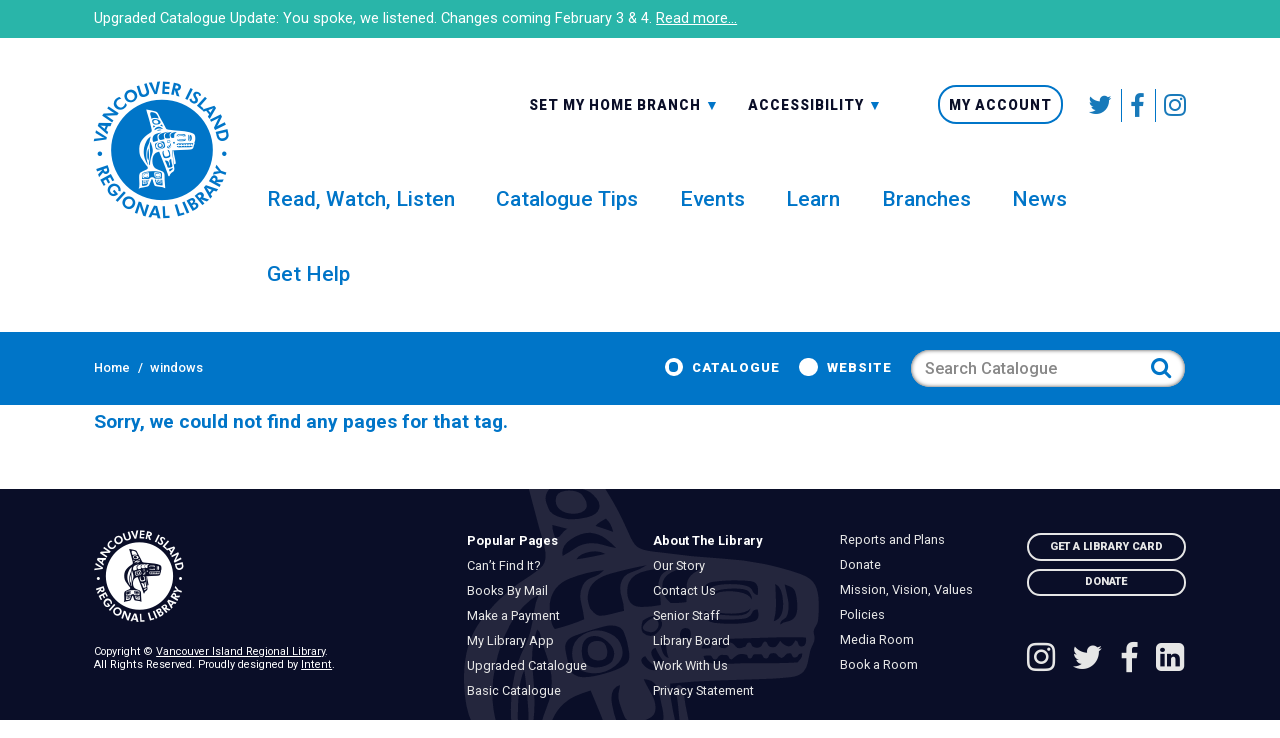

--- FILE ---
content_type: text/html; charset=UTF-8
request_url: https://virl.bc.ca/tag/windows/
body_size: 16314
content:
<!DOCTYPE html>
<html lang="en-CA" class="no-js">
<head>
        	<meta charset="UTF-8">
	<meta name="viewport" content="width=device-width, initial-scale=1.0"/>
	<meta http-equiv="X-UA-Compatible" content="IE=Edge" />
	<title>windows Archives - Vancouver Island Regional Library</title>
	<meta name='robots' content='index, follow, max-image-preview:large, max-snippet:-1, max-video-preview:-1' />

	<!-- This site is optimized with the Yoast SEO plugin v26.8 - https://yoast.com/product/yoast-seo-wordpress/ -->
	<link rel="canonical" href="https://virl.bc.ca/tag/windows/" />
	<meta property="og:locale" content="en_US" />
	<meta property="og:type" content="article" />
	<meta property="og:title" content="windows Archives - Vancouver Island Regional Library" />
	<meta property="og:url" content="https://virl.bc.ca/tag/windows/" />
	<meta property="og:site_name" content="Vancouver Island Regional Library" />
	<meta name="twitter:card" content="summary_large_image" />
	<script type="application/ld+json" class="yoast-schema-graph">{"@context":"https://schema.org","@graph":[{"@type":"CollectionPage","@id":"https://virl.bc.ca/tag/windows/","url":"https://virl.bc.ca/tag/windows/","name":"windows Archives - Vancouver Island Regional Library","isPartOf":{"@id":"https://virl.bc.ca/#website"},"breadcrumb":{"@id":"https://virl.bc.ca/tag/windows/#breadcrumb"},"inLanguage":"en-CA"},{"@type":"BreadcrumbList","@id":"https://virl.bc.ca/tag/windows/#breadcrumb","itemListElement":[{"@type":"ListItem","position":1,"name":"Home","item":"https://virl.bc.ca/"},{"@type":"ListItem","position":2,"name":"windows"}]},{"@type":"WebSite","@id":"https://virl.bc.ca/#website","url":"https://virl.bc.ca/","name":"Vancouver Island Regional Library","description":"Strong Libraries Strong Communities","potentialAction":[{"@type":"SearchAction","target":{"@type":"EntryPoint","urlTemplate":"https://virl.bc.ca/?s={search_term_string}"},"query-input":{"@type":"PropertyValueSpecification","valueRequired":true,"valueName":"search_term_string"}}],"inLanguage":"en-CA"}]}</script>
	<!-- / Yoast SEO plugin. -->


<link rel="alternate" type="application/rss+xml" title="Vancouver Island Regional Library &raquo; windows Tag Feed" href="https://virl.bc.ca/tag/windows/feed/" />
<style id='wp-img-auto-sizes-contain-inline-css' type='text/css'>
img:is([sizes=auto i],[sizes^="auto," i]){contain-intrinsic-size:3000px 1500px}
/*# sourceURL=wp-img-auto-sizes-contain-inline-css */
</style>

<link rel='stylesheet' id='tribe-events-pro-mini-calendar-block-styles-css' href='https://virl.bc.ca/wp-content/plugins/events-calendar-pro/src/resources/css/tribe-events-pro-mini-calendar-block.min.css?ver=5.14.5' type='text/css' media='all' />
<style id='wp-emoji-styles-inline-css' type='text/css'>

	img.wp-smiley, img.emoji {
		display: inline !important;
		border: none !important;
		box-shadow: none !important;
		height: 1em !important;
		width: 1em !important;
		margin: 0 0.07em !important;
		vertical-align: -0.1em !important;
		background: none !important;
		padding: 0 !important;
	}
/*# sourceURL=wp-emoji-styles-inline-css */
</style>
<link rel='stylesheet' id='wp-block-library-css' href='https://virl.bc.ca/wp-includes/css/dist/block-library/style.min.css?ver=6.9' type='text/css' media='all' />
<style id='global-styles-inline-css' type='text/css'>
:root{--wp--preset--aspect-ratio--square: 1;--wp--preset--aspect-ratio--4-3: 4/3;--wp--preset--aspect-ratio--3-4: 3/4;--wp--preset--aspect-ratio--3-2: 3/2;--wp--preset--aspect-ratio--2-3: 2/3;--wp--preset--aspect-ratio--16-9: 16/9;--wp--preset--aspect-ratio--9-16: 9/16;--wp--preset--color--black: #000000;--wp--preset--color--cyan-bluish-gray: #abb8c3;--wp--preset--color--white: #ffffff;--wp--preset--color--pale-pink: #f78da7;--wp--preset--color--vivid-red: #cf2e2e;--wp--preset--color--luminous-vivid-orange: #ff6900;--wp--preset--color--luminous-vivid-amber: #fcb900;--wp--preset--color--light-green-cyan: #7bdcb5;--wp--preset--color--vivid-green-cyan: #00d084;--wp--preset--color--pale-cyan-blue: #8ed1fc;--wp--preset--color--vivid-cyan-blue: #0693e3;--wp--preset--color--vivid-purple: #9b51e0;--wp--preset--gradient--vivid-cyan-blue-to-vivid-purple: linear-gradient(135deg,rgb(6,147,227) 0%,rgb(155,81,224) 100%);--wp--preset--gradient--light-green-cyan-to-vivid-green-cyan: linear-gradient(135deg,rgb(122,220,180) 0%,rgb(0,208,130) 100%);--wp--preset--gradient--luminous-vivid-amber-to-luminous-vivid-orange: linear-gradient(135deg,rgb(252,185,0) 0%,rgb(255,105,0) 100%);--wp--preset--gradient--luminous-vivid-orange-to-vivid-red: linear-gradient(135deg,rgb(255,105,0) 0%,rgb(207,46,46) 100%);--wp--preset--gradient--very-light-gray-to-cyan-bluish-gray: linear-gradient(135deg,rgb(238,238,238) 0%,rgb(169,184,195) 100%);--wp--preset--gradient--cool-to-warm-spectrum: linear-gradient(135deg,rgb(74,234,220) 0%,rgb(151,120,209) 20%,rgb(207,42,186) 40%,rgb(238,44,130) 60%,rgb(251,105,98) 80%,rgb(254,248,76) 100%);--wp--preset--gradient--blush-light-purple: linear-gradient(135deg,rgb(255,206,236) 0%,rgb(152,150,240) 100%);--wp--preset--gradient--blush-bordeaux: linear-gradient(135deg,rgb(254,205,165) 0%,rgb(254,45,45) 50%,rgb(107,0,62) 100%);--wp--preset--gradient--luminous-dusk: linear-gradient(135deg,rgb(255,203,112) 0%,rgb(199,81,192) 50%,rgb(65,88,208) 100%);--wp--preset--gradient--pale-ocean: linear-gradient(135deg,rgb(255,245,203) 0%,rgb(182,227,212) 50%,rgb(51,167,181) 100%);--wp--preset--gradient--electric-grass: linear-gradient(135deg,rgb(202,248,128) 0%,rgb(113,206,126) 100%);--wp--preset--gradient--midnight: linear-gradient(135deg,rgb(2,3,129) 0%,rgb(40,116,252) 100%);--wp--preset--font-size--small: 13px;--wp--preset--font-size--medium: 20px;--wp--preset--font-size--large: 36px;--wp--preset--font-size--x-large: 42px;--wp--preset--spacing--20: 0.44rem;--wp--preset--spacing--30: 0.67rem;--wp--preset--spacing--40: 1rem;--wp--preset--spacing--50: 1.5rem;--wp--preset--spacing--60: 2.25rem;--wp--preset--spacing--70: 3.38rem;--wp--preset--spacing--80: 5.06rem;--wp--preset--shadow--natural: 6px 6px 9px rgba(0, 0, 0, 0.2);--wp--preset--shadow--deep: 12px 12px 50px rgba(0, 0, 0, 0.4);--wp--preset--shadow--sharp: 6px 6px 0px rgba(0, 0, 0, 0.2);--wp--preset--shadow--outlined: 6px 6px 0px -3px rgb(255, 255, 255), 6px 6px rgb(0, 0, 0);--wp--preset--shadow--crisp: 6px 6px 0px rgb(0, 0, 0);}:where(.is-layout-flex){gap: 0.5em;}:where(.is-layout-grid){gap: 0.5em;}body .is-layout-flex{display: flex;}.is-layout-flex{flex-wrap: wrap;align-items: center;}.is-layout-flex > :is(*, div){margin: 0;}body .is-layout-grid{display: grid;}.is-layout-grid > :is(*, div){margin: 0;}:where(.wp-block-columns.is-layout-flex){gap: 2em;}:where(.wp-block-columns.is-layout-grid){gap: 2em;}:where(.wp-block-post-template.is-layout-flex){gap: 1.25em;}:where(.wp-block-post-template.is-layout-grid){gap: 1.25em;}.has-black-color{color: var(--wp--preset--color--black) !important;}.has-cyan-bluish-gray-color{color: var(--wp--preset--color--cyan-bluish-gray) !important;}.has-white-color{color: var(--wp--preset--color--white) !important;}.has-pale-pink-color{color: var(--wp--preset--color--pale-pink) !important;}.has-vivid-red-color{color: var(--wp--preset--color--vivid-red) !important;}.has-luminous-vivid-orange-color{color: var(--wp--preset--color--luminous-vivid-orange) !important;}.has-luminous-vivid-amber-color{color: var(--wp--preset--color--luminous-vivid-amber) !important;}.has-light-green-cyan-color{color: var(--wp--preset--color--light-green-cyan) !important;}.has-vivid-green-cyan-color{color: var(--wp--preset--color--vivid-green-cyan) !important;}.has-pale-cyan-blue-color{color: var(--wp--preset--color--pale-cyan-blue) !important;}.has-vivid-cyan-blue-color{color: var(--wp--preset--color--vivid-cyan-blue) !important;}.has-vivid-purple-color{color: var(--wp--preset--color--vivid-purple) !important;}.has-black-background-color{background-color: var(--wp--preset--color--black) !important;}.has-cyan-bluish-gray-background-color{background-color: var(--wp--preset--color--cyan-bluish-gray) !important;}.has-white-background-color{background-color: var(--wp--preset--color--white) !important;}.has-pale-pink-background-color{background-color: var(--wp--preset--color--pale-pink) !important;}.has-vivid-red-background-color{background-color: var(--wp--preset--color--vivid-red) !important;}.has-luminous-vivid-orange-background-color{background-color: var(--wp--preset--color--luminous-vivid-orange) !important;}.has-luminous-vivid-amber-background-color{background-color: var(--wp--preset--color--luminous-vivid-amber) !important;}.has-light-green-cyan-background-color{background-color: var(--wp--preset--color--light-green-cyan) !important;}.has-vivid-green-cyan-background-color{background-color: var(--wp--preset--color--vivid-green-cyan) !important;}.has-pale-cyan-blue-background-color{background-color: var(--wp--preset--color--pale-cyan-blue) !important;}.has-vivid-cyan-blue-background-color{background-color: var(--wp--preset--color--vivid-cyan-blue) !important;}.has-vivid-purple-background-color{background-color: var(--wp--preset--color--vivid-purple) !important;}.has-black-border-color{border-color: var(--wp--preset--color--black) !important;}.has-cyan-bluish-gray-border-color{border-color: var(--wp--preset--color--cyan-bluish-gray) !important;}.has-white-border-color{border-color: var(--wp--preset--color--white) !important;}.has-pale-pink-border-color{border-color: var(--wp--preset--color--pale-pink) !important;}.has-vivid-red-border-color{border-color: var(--wp--preset--color--vivid-red) !important;}.has-luminous-vivid-orange-border-color{border-color: var(--wp--preset--color--luminous-vivid-orange) !important;}.has-luminous-vivid-amber-border-color{border-color: var(--wp--preset--color--luminous-vivid-amber) !important;}.has-light-green-cyan-border-color{border-color: var(--wp--preset--color--light-green-cyan) !important;}.has-vivid-green-cyan-border-color{border-color: var(--wp--preset--color--vivid-green-cyan) !important;}.has-pale-cyan-blue-border-color{border-color: var(--wp--preset--color--pale-cyan-blue) !important;}.has-vivid-cyan-blue-border-color{border-color: var(--wp--preset--color--vivid-cyan-blue) !important;}.has-vivid-purple-border-color{border-color: var(--wp--preset--color--vivid-purple) !important;}.has-vivid-cyan-blue-to-vivid-purple-gradient-background{background: var(--wp--preset--gradient--vivid-cyan-blue-to-vivid-purple) !important;}.has-light-green-cyan-to-vivid-green-cyan-gradient-background{background: var(--wp--preset--gradient--light-green-cyan-to-vivid-green-cyan) !important;}.has-luminous-vivid-amber-to-luminous-vivid-orange-gradient-background{background: var(--wp--preset--gradient--luminous-vivid-amber-to-luminous-vivid-orange) !important;}.has-luminous-vivid-orange-to-vivid-red-gradient-background{background: var(--wp--preset--gradient--luminous-vivid-orange-to-vivid-red) !important;}.has-very-light-gray-to-cyan-bluish-gray-gradient-background{background: var(--wp--preset--gradient--very-light-gray-to-cyan-bluish-gray) !important;}.has-cool-to-warm-spectrum-gradient-background{background: var(--wp--preset--gradient--cool-to-warm-spectrum) !important;}.has-blush-light-purple-gradient-background{background: var(--wp--preset--gradient--blush-light-purple) !important;}.has-blush-bordeaux-gradient-background{background: var(--wp--preset--gradient--blush-bordeaux) !important;}.has-luminous-dusk-gradient-background{background: var(--wp--preset--gradient--luminous-dusk) !important;}.has-pale-ocean-gradient-background{background: var(--wp--preset--gradient--pale-ocean) !important;}.has-electric-grass-gradient-background{background: var(--wp--preset--gradient--electric-grass) !important;}.has-midnight-gradient-background{background: var(--wp--preset--gradient--midnight) !important;}.has-small-font-size{font-size: var(--wp--preset--font-size--small) !important;}.has-medium-font-size{font-size: var(--wp--preset--font-size--medium) !important;}.has-large-font-size{font-size: var(--wp--preset--font-size--large) !important;}.has-x-large-font-size{font-size: var(--wp--preset--font-size--x-large) !important;}
/*# sourceURL=global-styles-inline-css */
</style>

<style id='classic-theme-styles-inline-css' type='text/css'>
/*! This file is auto-generated */
.wp-block-button__link{color:#fff;background-color:#32373c;border-radius:9999px;box-shadow:none;text-decoration:none;padding:calc(.667em + 2px) calc(1.333em + 2px);font-size:1.125em}.wp-block-file__button{background:#32373c;color:#fff;text-decoration:none}
/*# sourceURL=/wp-includes/css/classic-themes.min.css */
</style>
<link rel='stylesheet' id='ets-app-css' href='https://virl.bc.ca/wp-content/themes/virl/dist/assets/css/app.css?ver=1.93' type='text/css' media='all' />
<script type="text/javascript" src="https://virl.bc.ca/wp-includes/js/jquery/jquery.min.js?ver=3.7.1" id="jquery-core-js"></script>
<script type="text/javascript" src="https://virl.bc.ca/wp-includes/js/jquery/jquery-migrate.min.js?ver=3.4.1" id="jquery-migrate-js"></script>
<script type="text/javascript" src="https://virl.bc.ca/wp-includes/js/jquery/ui/core.min.js?ver=1.13.3" id="jquery-ui-core-js"></script>
<script type="text/javascript" src="https://virl.bc.ca/wp-includes/js/jquery/ui/menu.min.js?ver=1.13.3" id="jquery-ui-menu-js"></script>
<script type="text/javascript" src="https://virl.bc.ca/wp-includes/js/dist/dom-ready.min.js?ver=f77871ff7694fffea381" id="wp-dom-ready-js"></script>
<script type="text/javascript" src="https://virl.bc.ca/wp-includes/js/dist/hooks.min.js?ver=dd5603f07f9220ed27f1" id="wp-hooks-js"></script>
<script type="text/javascript" src="https://virl.bc.ca/wp-includes/js/dist/i18n.min.js?ver=c26c3dc7bed366793375" id="wp-i18n-js"></script>
<script type="text/javascript" id="wp-i18n-js-after">
/* <![CDATA[ */
wp.i18n.setLocaleData( { 'text direction\u0004ltr': [ 'ltr' ] } );
//# sourceURL=wp-i18n-js-after
/* ]]> */
</script>
<script type="text/javascript" id="wp-a11y-js-translations">
/* <![CDATA[ */
( function( domain, translations ) {
	var localeData = translations.locale_data[ domain ] || translations.locale_data.messages;
	localeData[""].domain = domain;
	wp.i18n.setLocaleData( localeData, domain );
} )( "default", {"translation-revision-date":"2025-11-20 20:46:18+0000","generator":"GlotPress\/4.0.3","domain":"messages","locale_data":{"messages":{"":{"domain":"messages","plural-forms":"nplurals=2; plural=n != 1;","lang":"en_CA"},"Notifications":["Notifications"]}},"comment":{"reference":"wp-includes\/js\/dist\/a11y.js"}} );
//# sourceURL=wp-a11y-js-translations
/* ]]> */
</script>
<script type="text/javascript" src="https://virl.bc.ca/wp-includes/js/dist/a11y.min.js?ver=cb460b4676c94bd228ed" id="wp-a11y-js"></script>
<script type="text/javascript" src="https://virl.bc.ca/wp-includes/js/jquery/ui/autocomplete.min.js?ver=1.13.3" id="jquery-ui-autocomplete-js"></script>
<script type="text/javascript" id="app-js-extra">
/* <![CDATA[ */
var ets_vars = {"home_url":"https://virl.bc.ca","theme_url":"https://virl.bc.ca/wp-content/themes/virl"};
//# sourceURL=app-js-extra
/* ]]> */
</script>
<script type="text/javascript" src="https://virl.bc.ca/wp-content/themes/virl/dist/assets/js/app.js?ver=1.81" id="app-js"></script>
<link rel="https://api.w.org/" href="https://virl.bc.ca/wp-json/" /><link rel="alternate" title="JSON" type="application/json" href="https://virl.bc.ca/wp-json/wp/v2/tags/2790" /><link rel="EditURI" type="application/rsd+xml" title="RSD" href="https://virl.bc.ca/xmlrpc.php?rsd" />
<meta name="generator" content="WordPress 6.9" />
<meta name="tec-api-version" content="v1"><meta name="tec-api-origin" content="https://virl.bc.ca"><link rel="alternate" href="https://virl.bc.ca/wp-json/tribe/events/v1/events/?tags=windows" /><script type="text/javascript">var ajaxurl = "https://virl.bc.ca/wp-admin/admin-ajax.php";</script><!--[if lt IE 9]><script src="https://html5shim.googlecode.com/svn/trunk/html5.js"></script> <link rel='stylesheet' id='ws-ltie9-css'  href='https://virl.bc.ca/wp-content/themes/virl/ltie9.css' type='text/css' media='all' /><![endif]--><link rel="icon" href="https://virl.bc.ca/wp-content/uploads/2018/04/cropped-favicon-32x32.png" sizes="32x32" />
<link rel="icon" href="https://virl.bc.ca/wp-content/uploads/2018/04/cropped-favicon-192x192.png" sizes="192x192" />
<link rel="apple-touch-icon" href="https://virl.bc.ca/wp-content/uploads/2018/04/cropped-favicon-180x180.png" />
<meta name="msapplication-TileImage" content="https://virl.bc.ca/wp-content/uploads/2018/04/cropped-favicon-270x270.png" />
		<style type="text/css" id="wp-custom-css">
			#main .wp-caption-text {
	font-size: 0.8em;
}

.main-menu > .menu-item {
    margin-right: 2.4375rem;
}

.legend {
	background-color: #ddd;
	padding-top: 20px;
	padding-left: 2.0em !important;
}
#announcement a {
	text-decoration: underline;
}

#announcement a:hover {
 color: #cee8ce;
}

.page-id-947 #main .button {color: #fff;}

/*==senior staff page==*/

/*hide email on staff page to prevent spam
.page-id-413 #main .senior-staff-wrapper .senior-staff .contact-data p :nth-child(1) {display: none;}*/

.page-id-413 #main .senior-staff-wrapper .senior-staff .contact-data a {
  pointer-events: none;
  cursor: default;
}

/*hide office of exec director*/
.page-id-413 .senior-staff-wrapper .row .column h2:nth-child(3) {
	display: none;
}

.page-id-413 .senior-staff-wrapper .row .column .senior-staff:nth-child(4) {
	display: none;
}

/*gravity form field descriptions */
.gform_body .gfield_description {color: #888;}

/*event calendar message*/
.tribe-events-before-html {
	/*padding: 2em 2em 1em;
	background-color: #DD0B12;
	color: #ffe8e8;*/
}
 #main .tribe-events-before-html a {
		color: #fff;	 
}

.barcode-checker .ets-menu, #main .ets-menu .menu-item-73118 {
	display: none;
}
/*==new home page rules==*/
.page-id-73152 #main .report-section .reports img {
    border: none;
}

.page-id-73152 #main a:hover .link-image, #main a:focus .link-image {
    background: #e5e5e5;
}

.page-id-73152 #main .report-section .reports .column-block {
	text-align: center;
}

.page-id-73152 #main .heading h1 {
	display: none;
}

/*==resource authentications==*/
.page-id-73697 #main  .gform_confirmation_message a {
	color: #cbf2c9;
}

.page-id-73152 .report-section img {
	max-width: 60%;
}

/*==takeout post==*/

.postid-73876 #main .splash-section .ets-bg-image {
    height: 16.25rem;
    border-bottom: none;
}

/*==text boxes on callto action graphics==*/
#main .splash-section .ets-bg-image-content {
    background-color: rgba(255, 255, 255, 0.8);
	}
	
#main .events-section .ets-bg-image-content {
    background-color: rgba(255, 255, 255, 0.8);
	}

/*==home learning page customizations ==*/

.page-id-79017 #main h2, .page-id-79017 .main-content h2 {
	background-color: #ed9c4b;
    padding: 10px;
    color: #fceed9;
	}

/*experimental virl@home archive report section customizations*/

.page-id-80342 #main .report-section .reports .column-block {
    margin-bottom: 0.4rem;
}

/*== branch hours table ==*/

table.hours td {
	vertical-align: top;
}

table.hours span {
	display: block;
	color: grey;
	text-transform: capitalize;   font-size: small;
	padding-bottom: 5px;
}

/*== branch lists ==*/

.postid-1017 #main .ul-plain li {
	margin-bottom: 15px;
}

/*== event calendar search bar ==*/

#main .tribe-events-filters-horizontal .tribe_events_filter_item {
    margin-right: 1.5rem;
}

#main #tribe_events_filters_wrapper.tribe-events-filters-horizontal .tribe-events-filters-group-heading {
    padding-right: 0.5rem;
}

/*event calendar details page*/

/*venue item in event details list
#tribe-events-content ul.ul-plain li:nth-child(4) {  
  display: none;
}*/

/*hide venue in events list view*/

.post-type-archive-tribe_events .ets-tribe-events-meta li:nth-child(3) {  
  display: none;
}

/*== showdown customizations ==*/
.page-id-83478 #main .gform_confirmation_wrapper .gform_confirmation_message {background-color: #fff;
color: #000;}

/*== foundation tabs ==*/
#main .tabs {
    margin-bottom: 0;
}

#main .tabs li {
    margin-bottom: 0;
}

.tabs-content {
    background: #e6e6e6;
}

/*== book a room time field fix ==*/

.page-id-1260 #main .gform_wrapper form .clear-multi .ginput_container_time {
    max-width: 6.6875rem;
}

/*get a card date fiel fix*/
/*#main .ginput_container ginput_complex .clear-multi .gfield_date_year ginput_container {
	padding: 0.9375rem 0.8rem 0.9375rem 0.8rem!important;
}*/

#main .gform_wrapper form .gfield:not(.gfield_html) .ginput_container:not(.ginput_container_time) {
    margin-bottom: 1.3125rem;
    padding: 0.9375rem 0.8rem 0.9375rem 0.8rem!important;
}

/*work with us legend*/
.legend {
    background-color: #bed8ea;
}

/*=== hiding board photos ==*/

.page-id-1451  #main .senior-staff-wrapper {
	display: none;
}

/*===single splash banner===*/

/*.splash-single {
	margin-bottom: 1.4375rem;
}*/

.home .splash-single {
	margin-bottom: 0;
}

.splash-section {
    margin-bottom: 1.4375rem;
}

/*== well read archive ==*/

.wr-archive {
	counter-reset: index;  
  padding: 0;
  max-width: 400px;
}

/* List element */
.wr-archive li {
  counter-increment: index; 
  display: flex;
  align-items: center;
  padding: 6px 0;
  box-sizing: border-box;
	margin-bottom: 0 !important;
}


/* Element counter */
.wr-archive li::before {
  content: counters(index, ".", decimal-leading-zero);
  font-size: 1.5rem;
  text-align: right;
  font-weight: bold;
  min-width: 50px;
  padding-right: 12px;
  font-variant-numeric: tabular-nums;
  align-self: flex-start;
  background-image: linear-gradient(to bottom, red, #0075C8);
  background-attachment: fixed;
  -webkit-background-clip: text;
  -webkit-text-fill-color: transparent;
}


/* Element separation */
.wr-archive li + .wr-archive li {
  border-top: 1px solid rgba(255,255,255,0.8);
}

/*== header classes ==*/

.page #main h2.subheader, .single #main .single-news .subheader, .single #main h2.subheader {
    margin-top: 0.2rem;
    margin-bottom: 1.5rem;
    font-weight: bold;
    line-height: 1.2;
    color: #8a8a8a;
}

/*== minor callout text ==*/

#main .minor-text p {
	font-size: 1.1em;
}

#main .minor-text li {
	font-size: 0.8em;
}

/*== manual accordion ==*/

#main .v-title {
	border-bottom: 1px solid #0075c8;
}

#main .v-anchor {
	font-weight: bold;
}

#main .v-anchor:hover {
	text-decoration: none;
}

#main .anchor-inline > li > a {
    display: inline;
	  padding: 0;
}

/*== archived annual report ==*/

.page-id-2799 #main .report-section .reports .column-block {
	margin-bottom: 0;
}

.page-id-2799 #main .report-section .reports a {
	font-weight: normal;
}

.page-id-2799 .report-section {
	margin-bottom: 2em;
}

/*== trustee board list ==*/

.trustee-list-wrapper {width: 930px; margin: 0 auto;}
		.trustee-list {
			width: 465px;
			margin: 0 auto;
			float: left;
			font-size: small !important;
		}

.trustee-list .title {
	font-weight: bold;}

		.region, .trustee {
			padding: 3px 0;}

		.region {
			width: 40%;
			float: left;
		}

		#main .trustee {
			margin: 0;
			width: 40%;
			float: left;
		}

		.odd {
			background-color: #f2f2f2;
		}

/*== dup event anomoly ==*/

.tribe-events-loop #post-150579 {display:none;}

.tribe-events-calendar #tribe-events-event-150577-21,
.tribe-events-calendar #tribe-events-event-150578-4, 
.tribe-events-calendar #tribe-events-event-150579-18, 
.tribe-events-calendar #tribe-events-event-150580-2 {display:none;}

/*== branch pages ==*/>

.branch-template-default .slick-track .slide-title {
	font-size: 1.15rem;
    font-weight: 600;
}

/*== lean-on-library page ==*/

#id-164087 * {
	box-sizing: border-box;
}

#id-164087 body {
	--h: 212deg;
	--l: 43%;
	--brandColor: hsl(var(--h), 71%, var(--l));
	/*font-family: Montserrat, sans-serif;*/
	margin: 0;
	background-color: whitesmoke;
}

/*p {
	margin: 0;
	line-height: 1.6;
}*/

#id-164087 ol {
	list-style: none;
	counter-reset: list;
	padding: 0 1rem;
}

#id-164087 li {
	--stop: calc(100% / var(--length) * var(--i));
	--l: 62%;
	--l2: 88%;
	--h: calc((var(--i) - 1) * (180 / var(--length)));
	--c1: hsl(var(--h), 71%, var(--l));
	--c2: hsl(var(--h), 71%, var(--l2));
	
	position: relative;
	counter-increment: list;
	max-width: 45rem;
	margin: 2rem auto;
	padding: 2rem 1rem 1rem;
	box-shadow: 0.1rem 0.1rem 1.5rem rgba(0, 0, 0, 0.3);
	border-radius: 0.25rem;
	overflow: hidden;
	background-color: white;
}

#id-164087 li::before {
	content: '';
	display: block;
	width: 100%;
	height: 1rem;
	position: absolute;
	top: 0;
	left: 0;
	background: linear-gradient(to right, var(--c1) var(--stop), var(--c2) var(--stop));
}

#id-164087 h3 {
	display: flex;
	align-items: baseline;
	margin: 0 0 1rem;
	color: rgb(70 70 70);
}

#id-164087 h3::before {
	display: flex;
	justify-content: center;
	align-items: center;
	flex: 0 0 auto;
	margin-right: 1rem;
	width: 3rem;
	height: 3rem;
	content: counter(list);
	padding: 1rem;
	border-radius: 50%;
	background-color: var(--c1);
	color: white;
}

@media (min-width: 40em) {
	#id-164087 li {
		margin: 3rem auto;
		padding: 3rem 2rem 2rem;
	}
	
	#id-164087 h3 {
		font-size: 2.25rem;
		margin: 0 0 2rem;
	}
	
	#id-164087 h3::before {
		margin-right: 1.5rem;
	}
}

/*== give tuesday ==*/

.page-id-166788 .progress {
    height: 3.5rem;
}

.page-id-166788 .progress.alert .progress-meter {
    background-image: linear-gradient(to right, red , green);
}

.grow { transition: all .2s ease-in-out; }
.grow:hover { transform: scale(1.1); }

#main #caption-attachment-167123 {
	color: #0075C8;
	font-size: 0.85em;
	text-align: center;
}

/*== Whats your sign ==*/

.page-id-171521 #matrix .row {
	padding: 1.5rem 0 0 0 !important;
	border-top: 1px solid #555;
}

#matrix img {
	margin-top: 1rem;
	width: 150px;
}

.astro-sign, .astro-dates, .recommended {
	margin-left: 165px;
}

#main .columns .astro-sign {
	margin-bottom: 0;
}

#matrix .description, #matrix .book-title, #matrix .author, #matrix .link {
  margin-left: 180px;
}

#matrix .description {
	margin-bottom: 1.25rem;
}

#main .columns .meta {
	font-weight: 700;
	font-size: 1.1em;
}

#main .columns .astro-sign, #main  .columns .recommended {
	color: #f28c10;
	font-size: 1.5em;
}

#main .columns .book-title {
	color: #000;
	margin-bottom: 0.25rem;
}

#main .columns .author, #main .columns .astro-dates {
	color: #888;
	font-weight: 400;
}

#main .columns .link {
	font-size: 1.1em;
	padding: 0 0 1rem 0;
	text-align: right;
}

/*== VEGA showcases ==*/

iframe #iframeId .showcase-carousel { /*id singles out a particular showcase*/
		 width: 100%; /*trumps the in-line style of 1024px*/
		 background-color: #0075C8!important;
	}
		
		iframe #iframeId .showcase-card {
			background-color: #fff;
			opacity: 90%;
		}

/*== new branch hours notice ==*/

.branch-template-default .callout table {
	width: 80%;
	margin: 0 auto;
	padding-bottom: 1em;
}

.branch-template-default .callout td, .branch-template-default .callout th {
	padding: 2px 2px 2px 8px;
}

/*==VEGA Showcases==*/

.showcase-card {
	background-color: #fff !important;
	}

/*==hiding phantom events==*/

/*Family Storytime QI*/ 
#tribe-events-event-190498-13, #tribe-events-event-190499-20, #tribe-events-event-190500-27, #tribe-events-event-190501-3, #tribe-events-event-190502-10, #tribe-events-event-190503-17, #tribe-events-event-190504-24, #tribe-events-event-190505-3, #tribe-events-event-190506-10, #tribe-events-event-190507-17 {
	display: none;
}

/*Cowichan Tech Help (duncan)*/
#tribe-events-event-181855-3, #tribe-events-event-181856-10, #tribe-events-event-181857-17, #tribe-events-event-181858-24, #tribe-events-event-181859-3, #tribe-events-event-181860-10, #tribe-events-event-181872-17, #tribe-events-event-181873-24, #tribe-events-event-181874-31, #tribe-events-event-181875-7, #tribe-events-event-181876-14, #tribe-events-event-181877-21, #tribe-events-event-181878-28, #tribe-events-event-181879-5, #tribe-events-event-181880-12, #tribe-events-event-181881-19 {
	display: none;
}		</style>
		        <!-- Global site tag (gtag.js) - Google Analytics -->

<!-- Google tag (gtag.js) --> 

<script async src="https://www.googletagmanager.com/gtag/js?id=G-EGGYMPVQVS"></script> 

<script> 

  window.dataLayer = window.dataLayer || []; 

  function gtag(){dataLayer.push(arguments);} 

  gtag('js', new Date()); 

  

  gtag('config', 'G-EGGYMPVQVS'); 

</script>
</head>
<body data-rsssl=1 class="archive tag tag-windows tag-2790 wp-theme-virl tribe-no-js page">
    <a class="skip-to-content show-on-focus" href="#main">Skip to content</a>
    <div class="header-wrap fixed">
<section id="announcement" class="announcement-section" style="background-color: #29b5a9">
    <div class="row">
        <div class="column" style="color: #ffffff">
			<p>Upgraded Catalogue Update: You spoke, we listened. Changes coming February 3 &amp; 4. <a href="https://virl.bc.ca/upgraded-catalogue-update/">Read more&#8230;</a></p>
        </div>
    </div>
</section>
    <header class="main-header">
        <div class="row">
            <div class="small-4 large-2 column">
                <a id="header-logo" class="hover-dim" href="https://virl.bc.ca/" title="VIRL Home">
                    <span class="ets-icon-logo"></span>
                </a>
            </div>

            <div class="small-8 large-10 column menus">
				<div class="mobile-nav-row">
                                        <a href="https://search.virl.bc.ca/?openAccount=profile" title="My Account" class="mobile-nav-button hover-dim" role="button" aria-haspopup="true" target="_blank">
						<span class="mobile-nav-icon ets-icon-user" aria-hidden="true"></span>
						<span class="mobile-nav-text"><span class="button-open">My Account</span></span>
					</a>
					<a href="#" title="Settings" id="settings-button" class="mobile-nav-button hover-dim" role="button" aria-haspopup="true">
						<span class="mobile-nav-icon ets-icon-settings" aria-hidden="true"></span>
						<span class="mobile-nav-text"><span class="button-open">Settings</span><span class="button-close">Close</span></span>
					</a>
					<a href="#" title="Menu" id="menu-button" class="mobile-nav-button hover-dim" role="button" aria-haspopup="true">
						<div class="hamburger">
							<span class="hamburger-bar"></span>
							<span class="hamburger-bar"></span>
							<span class="hamburger-bar"></span>
						</div>
						<span class="mobile-nav-text"><span class="button-open">Menu</span><span class="button-close">Close</span></span>
					</a>
				</div>

                <div class="nav-row">
                    <div class="nav-settings align-lg-right">
	<nav class="top-nav">
		<ul class="settings-menu" role="menubar">
			<li class="menu-item">
                                <form id="form_branch" method="post">
                                        <label class="top-nav-trigger" role="menuitem">Set My Home Branch <span class="icon-down primary-color" aria-hidden="true"></span>
                                                <select id="select-branch" class="top-nav-select select2" name="my_branch" data-theme="etsflat-topnav">
                                                        <option value="all-branches">All Branches</option>
                                                                                                                <option value="12895">Administration</option>
                                                                                                                <option value="1002">Bella Coola</option>
                                                                                                                <option value="1005">Books By Mail</option>
                                                                                                                <option value="989">Bowser</option>
                                                                                                                <option value="1006">Campbell River</option>
                                                                                                                <option value="1007">Chemainus</option>
                                                                                                                <option value="1015">Comox</option>
                                                                                                                <option value="1016">Cortes Island</option>
                                                                                                                <option value="1017">Courtenay</option>
                                                                                                                <option value="992">Cowichan (Duncan)</option>
                                                                                                                <option value="1018">Cowichan Lake</option>
                                                                                                                <option value="52971">Creativity Commons (Nanaimo Harbourfront)</option>
                                                                                                                <option value="1019">Cumberland</option>
                                                                                                                <option value="1038">Daajing Giids</option>
                                                                                                                <option value="1020">Gabriola Island</option>
                                                                                                                <option value="1022">Gold River</option>
                                                                                                                <option value="1023">Hornby Island</option>
                                                                                                                <option value="1024">Ladysmith</option>
                                                                                                                <option value="1025">Masset</option>
                                                                                                                <option value="614">Nanaimo Harbourfront</option>
                                                                                                                <option value="1026">Nanaimo North</option>
                                                                                                                <option value="990">Nanaimo Wellington</option>
                                                                                                                <option value="1029">Parksville</option>
                                                                                                                <option value="1030">Port Alberni</option>
                                                                                                                <option value="1031">Port Alice</option>
                                                                                                                <option value="1032">Port Clements</option>
                                                                                                                <option value="1033">Port Hardy</option>
                                                                                                                <option value="1034">Port McNeill</option>
                                                                                                                <option value="1035">Port Renfrew</option>
                                                                                                                <option value="1036">Quadra Island</option>
                                                                                                                <option value="1037">Qualicum Beach</option>
                                                                                                                <option value="1039">Sandspit</option>
                                                                                                                <option value="1040">Sayward</option>
                                                                                                                <option value="986">Sidney / North Saanich</option>
                                                                                                                <option value="1042">Sointula</option>
                                                                                                                <option value="1043">Sooke</option>
                                                                                                                <option value="1052">South Cowichan (Mill Bay)</option>
                                                                                                                <option value="111646">System Wide</option>
                                                                                                                <option value="1053">Tahsis</option>
                                                                                                                <option value="1054">Tofino</option>
                                                                                                                <option value="1055">Ucluelet</option>
                                                                                                                <option value="1056">Union Bay</option>
                                                                                                                <option value="1057">Woss</option>
                                                                                                        </select>
                                        </label>
                                </form>
			</li>
			<li class="menu-item">
				<label class="top-nav-trigger" role="menuitem">Accessibility <span class="icon-down primary-color" aria-hidden="true"></span>
                                        					<select id="select-a11y" class="top-nav-select select2" name="slct_a11y" data-theme="etsflat-topnav" data-minimum-results-for-search="Infinity">
						<option value="smaller">-A: Font Smaller</option>
						<option value="larger">+A: Font Larger</option>
						<option value="reset">Reset Font</option>
					</select>
                                        				</label>
			</li>
						<li class="menu-item">
				<div id="google_translate_element"></div>
                                <script type="text/javascript">
					function googleTranslateElementInit() {
					  new google.translate.TranslateElement({pageLanguage: 'en', layout: google.translate.TranslateElement.InlineLayout.SIMPLE, autoDisplay: false}, 'google_translate_element');
					}
				</script><script type="text/javascript" src="//translate.google.com/translate_a/element.js?cb=googleTranslateElementInit"></script>
			</li>
			<li class="menu-item">
				<a href="https://search.virl.bc.ca/?openAccount=profile" target="_blank" title="Opens in a new window" role="menuitem" class="more-button">My Account</a>
			</li>
		</ul>
		<div class="header-social">
			<a class="header-social-item" href="https://twitter.com/VI_Library" title="Follow VIRL on Twitter" target="_blank" aria-label="Follow VIRL on Twitter">
				<span class="ets-icon-twitter" aria-hidden="true"></span>
			</a>
			<a class="header-social-item" href="https://www.facebook.com/MyVIRL/" title="Follow VIRL on Facebook" target="_blank" aria-label="Follow VIRL on Facebook">
				<span class="ets-icon-facebook" aria-hidden="true"></span>
			</a>
			<a class="header-social-item" href="https://www.instagram.com/vilibrary/" target="_blank" title="See VIRL on Instagram" aria-label="See VIRL on Instagram">
				<span class="ets-icon-instagram" aria-hidden="true"></span>
			</a>
		</div>
	</nav>
</div>

					<div class="nav-menu align-lg-right">
						<nav class="bottom-nav">
							<ul id="main-menu" class="main-menu"><li id="menu-item-25293" class="menu-item menu-item-type-post_type menu-item-object-page menu-item-has-children menu-item-25293"><a href="https://virl.bc.ca/read-watch-listen/">Read, Watch, Listen</a>
<ul class="dropdown">
	<li id="menu-item-1145" class="ets-column menu-item menu-item-type-custom menu-item-object-custom menu-item-has-children menu-item-1145"><a href="#">Column</a>
	<ul class="dropdown">
		<li id="menu-item-38" class="menu-item menu-item-type-custom menu-item-object-custom menu-item-has-children menu-item-38"><a href="#">Read</a>
		<ul class="dropdown">
			<li id="menu-item-1167" class="menu-item menu-item-type-post_type menu-item-object-page menu-item-1167"><a href="https://virl.bc.ca/read-watch-listen/read/books-ebooks/">Books &#038; eBooks</a></li>
			<li id="menu-item-1168" class="menu-item menu-item-type-post_type menu-item-object-page menu-item-1168"><a href="https://virl.bc.ca/read-watch-listen/read/magazines-newspapers/">Magazines &#038; Newspapers</a></li>
			<li id="menu-item-1169" class="menu-item menu-item-type-post_type menu-item-object-page menu-item-1169"><a href="https://virl.bc.ca/read-watch-listen/read/comics/">Comics</a></li>
			<li id="menu-item-4968" class="menu-item menu-item-type-post_type menu-item-object-page menu-item-4968"><a href="https://virl.bc.ca/read-watch-listen/read/book-club-sets/">Book Club Sets</a></li>
			<li id="menu-item-71552" class="menu-item menu-item-type-post_type menu-item-object-page menu-item-71552"><a href="https://virl.bc.ca/read-watch-listen/audience/kids/literacy-kits/">Literacy Kits</a></li>
			<li id="menu-item-84754" class="menu-item menu-item-type-post_type menu-item-object-page menu-item-84754"><a href="https://virl.bc.ca/read-watch-listen/audience/adults/sea-cedar-magazine/">Sea &#038; Cedar Magazine</a></li>
			<li id="menu-item-172078" class="menu-item menu-item-type-post_type menu-item-object-page menu-item-172078"><a href="https://virl.bc.ca/whats-your-sign/">What’s Your Sign?</a></li>
		</ul>
</li>
		<li id="menu-item-42" class="menu-item menu-item-type-custom menu-item-object-custom menu-item-has-children menu-item-42"><a href="#">Watch</a>
		<ul class="dropdown">
			<li id="menu-item-172918" class="menu-item menu-item-type-post_type menu-item-object-page menu-item-172918"><a href="https://virl.bc.ca/read-watch-listen/audience/indigenous/syeyutsus/">Learning with Syeyutsus</a></li>
			<li id="menu-item-1170" class="menu-item menu-item-type-post_type menu-item-object-page menu-item-1170"><a href="https://virl.bc.ca/read-watch-listen/watch/streaming-movies-tv-dvds/">Streaming Movies, TV &#038; DVDs</a></li>
			<li id="menu-item-86041" class="menu-item menu-item-type-custom menu-item-object-custom menu-item-86041"><a href="https://my.nicheacademy.com/virl">Virtual Programs Portal</a></li>
			<li id="menu-item-126969" class="menu-item menu-item-type-custom menu-item-object-custom menu-item-126969"><a href="https://virl.bc.ca/learn/skills/gardening/virtual-gardening/">Virtual Gardening Series</a></li>
		</ul>
</li>
	</ul>
</li>
	<li id="menu-item-1146" class="ets-column menu-item menu-item-type-custom menu-item-object-custom menu-item-has-children menu-item-1146"><a href="#">Column</a>
	<ul class="dropdown">
		<li id="menu-item-44" class="menu-item menu-item-type-custom menu-item-object-custom menu-item-has-children menu-item-44"><a href="#">Listen</a>
		<ul class="dropdown">
			<li id="menu-item-1221" class="menu-item menu-item-type-post_type menu-item-object-page menu-item-1221"><a href="https://virl.bc.ca/read-watch-listen/listen/audiobooks/">Audiobooks</a></li>
			<li id="menu-item-1222" class="menu-item menu-item-type-post_type menu-item-object-page menu-item-1222"><a href="https://virl.bc.ca/read-watch-listen/listen/streaming-music-cds/">Streaming Music &#038; CDs</a></li>
			<li id="menu-item-88698" class="menu-item menu-item-type-post_type menu-item-object-page menu-item-88698"><a href="https://virl.bc.ca/podcast/">Meet Me in the Stacks Podcast</a></li>
		</ul>
</li>
		<li id="menu-item-48" class="menu-item menu-item-type-custom menu-item-object-custom menu-item-has-children menu-item-48"><a href="#">Research</a>
		<ul class="dropdown">
			<li id="menu-item-1229" class="menu-item menu-item-type-post_type menu-item-object-page menu-item-1229"><a href="https://virl.bc.ca/learn/research/databases/">All Databases</a></li>
			<li id="menu-item-1228" class="menu-item menu-item-type-post_type menu-item-object-page menu-item-1228"><a href="https://virl.bc.ca/learn/research/business-careers/">Business/Careers</a></li>
			<li id="menu-item-159461" class="menu-item menu-item-type-post_type menu-item-object-page menu-item-159461"><a href="https://virl.bc.ca/learn/research/crisis-and-support-lines/">Crisis and Support Lines</a></li>
			<li id="menu-item-1226" class="menu-item menu-item-type-post_type menu-item-object-page menu-item-1226"><a href="https://virl.bc.ca/learn/research/diy/">DIY &#038; Crafts</a></li>
			<li id="menu-item-1225" class="menu-item menu-item-type-post_type menu-item-object-page menu-item-1225"><a href="https://virl.bc.ca/learn/research/genealogy/">Genealogy</a></li>
			<li id="menu-item-1224" class="menu-item menu-item-type-post_type menu-item-object-page menu-item-1224"><a href="https://virl.bc.ca/learn/research/health/">Health</a></li>
			<li id="menu-item-145147" class="menu-item menu-item-type-post_type menu-item-object-page menu-item-145147"><a href="https://virl.bc.ca/learn/research/housing/">Housing</a></li>
			<li id="menu-item-1227" class="menu-item menu-item-type-post_type menu-item-object-page menu-item-1227"><a href="https://virl.bc.ca/learn/research/law-matters/">Legal &#038; Government Matters</a></li>
		</ul>
</li>
	</ul>
</li>
	<li id="menu-item-1147" class="ets-column menu-item menu-item-type-custom menu-item-object-custom menu-item-has-children menu-item-1147"><a href="#">Column</a>
	<ul class="dropdown">
		<li id="menu-item-55" class="menu-item menu-item-type-custom menu-item-object-custom menu-item-has-children menu-item-55"><a href="#">Play</a>
		<ul class="dropdown">
			<li id="menu-item-1230" class="menu-item menu-item-type-post_type menu-item-object-page menu-item-1230"><a href="https://virl.bc.ca/read-watch-listen/play/video-games/">Video Game Collection</a></li>
		</ul>
</li>
		<li id="menu-item-57" class="menu-item menu-item-type-custom menu-item-object-custom menu-item-has-children menu-item-57"><a href="#">by Audience</a>
		<ul class="dropdown">
			<li id="menu-item-82765" class="menu-item menu-item-type-post_type menu-item-object-page menu-item-82765"><a href="https://virl.bc.ca/read-watch-listen/audience/adults/">Adults</a></li>
			<li id="menu-item-1232" class="menu-item menu-item-type-post_type menu-item-object-page menu-item-1232"><a href="https://virl.bc.ca/read-watch-listen/audience/kids/">Kids</a></li>
			<li id="menu-item-1233" class="menu-item menu-item-type-post_type menu-item-object-page menu-item-1233"><a href="https://virl.bc.ca/read-watch-listen/audience/teens/">Teens</a></li>
			<li id="menu-item-1234" class="menu-item menu-item-type-post_type menu-item-object-page menu-item-1234"><a href="https://virl.bc.ca/read-watch-listen/audience/seniors/">Seniors</a></li>
			<li id="menu-item-1235" class="menu-item menu-item-type-post_type menu-item-object-page menu-item-1235"><a href="https://virl.bc.ca/read-watch-listen/audience/francais-world/">Français &#038; World</a></li>
			<li id="menu-item-1236" class="menu-item menu-item-type-post_type menu-item-object-page menu-item-1236"><a href="https://virl.bc.ca/read-watch-listen/audience/indigenous/">Indigenous Interest</a></li>
			<li id="menu-item-85384" class="menu-item menu-item-type-post_type menu-item-object-page menu-item-85384"><a href="https://virl.bc.ca/read-watch-listen/audience/newcomers-immigrants-refugees/">Newcomers, Immigrants &#038; Refugees</a></li>
		</ul>
</li>
	</ul>
</li>
	<li id="menu-item-1148" class="ets-column menu-item menu-item-type-custom menu-item-object-custom menu-item-has-children menu-item-1148"><a href="#">Column</a>
	<ul class="dropdown">
		<li id="menu-item-4978" class="ets-item-spacer menu-item menu-item-type-custom menu-item-object-custom menu-item-4978"><a href="#">Spacer</a></li>
		<li id="menu-item-1239" class="ets-special-item menu-item menu-item-type-post_type menu-item-object-page menu-item-1239"><a href="https://virl.bc.ca/get-help/get-a-card/">Get A Library Card</a></li>
		<li id="menu-item-3002" class="ets-special-item menu-item menu-item-type-post_type menu-item-object-page menu-item-3002"><a href="https://virl.bc.ca/get-help/accessibility/">Accessibility</a></li>
		<li id="menu-item-12441" class="ets-special-item menu-item menu-item-type-post_type menu-item-object-page menu-item-12441"><a href="https://virl.bc.ca/my-library/book-a-room/">Book a Room</a></li>
		<li id="menu-item-12443" class="ets-special-item menu-item menu-item-type-post_type menu-item-object-page menu-item-12443"><a href="https://virl.bc.ca/about/donate/">Donate</a></li>
		<li id="menu-item-19314" class="ets-special-item menu-item menu-item-type-post_type menu-item-object-page menu-item-19314"><a href="https://virl.bc.ca/get-help/suggest-an-item/">Suggest An Item</a></li>
		<li id="menu-item-19315" class="ets-special-item menu-item menu-item-type-post_type menu-item-object-page menu-item-19315"><a href="https://virl.bc.ca/get-help/inter-library-loan/">Interlibrary Loan</a></li>
		<li id="menu-item-54398" class="ets-special-item menu-item menu-item-type-custom menu-item-object-custom menu-item-54398"><a href="https://virl.bc.ca/get-help/catalogue-tips/#mylibrary">My Library App</a></li>
		<li id="menu-item-126276" class="ets-special-item menu-item menu-item-type-post_type menu-item-object-page menu-item-126276"><a href="https://virl.bc.ca/local-reads/">Local Reads</a></li>
	</ul>
</li>
</ul>
</li>
<li id="menu-item-54397" class="menu-item menu-item-type-post_type menu-item-object-page menu-item-54397"><a href="https://virl.bc.ca/get-help/catalogue-tips/">Catalogue Tips</a></li>
<li id="menu-item-33" class="menu-item menu-item-type-custom menu-item-object-custom menu-item-has-children menu-item-33"><a href="https://virl.bc.ca/calendar/">Events</a>
<ul class="dropdown">
	<li id="menu-item-1149" class="ets-column menu-item menu-item-type-custom menu-item-object-custom menu-item-has-children menu-item-1149"><a href="#">Column</a>
	<ul class="dropdown">
		<li id="menu-item-67" class="menu-children-on-mobile menu-item menu-item-type-custom menu-item-object-custom menu-item-has-children menu-item-67"><a href="#">Event Calendar</a>
		<ul class="dropdown">
			<li id="menu-item-68" class="menu-item menu-item-type-custom menu-item-object-custom menu-item-68"><a href="https://virl.bc.ca/calendar/">All</a></li>
			<li id="menu-item-69" class="menu-item menu-item-type-custom menu-item-object-custom menu-item-69"><a href="https://virl.bc.ca/calendar/?tribe_eventcategory%5B%5D=31">Kids</a></li>
			<li id="menu-item-70" class="menu-item menu-item-type-custom menu-item-object-custom menu-item-70"><a href="https://virl.bc.ca/calendar/?tribe_eventcategory%5B%5D=36">Teens</a></li>
			<li id="menu-item-71" class="menu-item menu-item-type-custom menu-item-object-custom menu-item-71"><a href="https://virl.bc.ca/calendar/?tribe_eventcategory%5B%5D=32">Adults</a></li>
		</ul>
</li>
	</ul>
</li>
	<li id="menu-item-77644" class="ets-column menu-item menu-item-type-custom menu-item-object-custom menu-item-has-children menu-item-77644"><a href="#">Column</a>
	<ul class="dropdown">
		<li id="menu-item-77649" class="menu-item menu-item-type-custom menu-item-object-custom menu-item-has-children menu-item-77649"><a href="#">Big Events</a>
		<ul class="dropdown">
			<li id="menu-item-193224" class="menu-item menu-item-type-post_type menu-item-object-page menu-item-193224"><a href="https://virl.bc.ca/black-history-month/">Black History Month</a></li>
			<li id="menu-item-193223" class="menu-item menu-item-type-custom menu-item-object-custom menu-item-193223"><a href="https://virl.bc.ca/flw/">Family Literacy Week</a></li>
			<li id="menu-item-169909" class="menu-item menu-item-type-post_type menu-item-object-page menu-item-169909"><a href="https://virl.bc.ca/read-watch-listen/audience/indigenous/syeyutsus/">Syeyutsus 2025</a></li>
			<li id="menu-item-147630" class="menu-item menu-item-type-post_type menu-item-object-page menu-item-147630"><a href="https://virl.bc.ca/learn/skills/gardening/virtual-gardening/">Virtual Gardening Series</a></li>
			<li id="menu-item-175871" class="menu-item menu-item-type-custom menu-item-object-custom menu-item-175871"><a href="https://virl.bc.ca/event/virtual-human-rights-book-club-for-adults/all/">Virtual Human Rights Book Club</a></li>
		</ul>
</li>
	</ul>
</li>
	<li id="menu-item-1152" class="ets-column menu-item menu-item-type-custom menu-item-object-custom menu-item-has-children menu-item-1152"><a href="#">Column</a>
	<ul class="dropdown">
		<li id="menu-item-4975" class="ets-item-spacer menu-item menu-item-type-custom menu-item-object-custom menu-item-4975"><a href="#">Spacer</a></li>
		<li id="menu-item-12444" class="ets-special-item menu-item menu-item-type-post_type menu-item-object-page menu-item-12444"><a href="https://virl.bc.ca/get-help/get-a-card/">Get A Library Card</a></li>
		<li id="menu-item-12445" class="ets-special-item menu-item menu-item-type-post_type menu-item-object-page menu-item-12445"><a href="https://virl.bc.ca/get-help/accessibility/">Accessibility</a></li>
		<li id="menu-item-1262" class="ets-special-item menu-item menu-item-type-post_type menu-item-object-page menu-item-1262"><a href="https://virl.bc.ca/my-library/book-a-room/">Book a Room</a></li>
		<li id="menu-item-1263" class="ets-special-item menu-item menu-item-type-post_type menu-item-object-page menu-item-1263"><a href="https://virl.bc.ca/about/donate/">Donate</a></li>
	</ul>
</li>
</ul>
</li>
<li id="menu-item-25294" class="menu-item menu-item-type-post_type menu-item-object-page menu-item-has-children menu-item-25294"><a href="https://virl.bc.ca/learn/">Learn</a>
<ul class="dropdown">
	<li id="menu-item-1154" class="ets-column menu-item menu-item-type-custom menu-item-object-custom menu-item-has-children menu-item-1154"><a href="#">Column</a>
	<ul class="dropdown">
		<li id="menu-item-84" class="menu-item menu-item-type-custom menu-item-object-custom menu-item-has-children menu-item-84"><a href="#">by Audience</a>
		<ul class="dropdown">
			<li id="menu-item-1287" class="menu-item menu-item-type-post_type menu-item-object-page menu-item-1287"><a href="https://virl.bc.ca/read-watch-listen/audience/kids/">Kids</a></li>
			<li id="menu-item-1288" class="menu-item menu-item-type-post_type menu-item-object-page menu-item-1288"><a href="https://virl.bc.ca/read-watch-listen/audience/teens/">Teens</a></li>
			<li id="menu-item-1289" class="menu-item menu-item-type-post_type menu-item-object-page menu-item-1289"><a href="https://virl.bc.ca/read-watch-listen/audience/seniors/">Seniors</a></li>
			<li id="menu-item-1290" class="menu-item menu-item-type-post_type menu-item-object-page menu-item-1290"><a href="https://virl.bc.ca/read-watch-listen/audience/francais-world/">Français &#038; World</a></li>
			<li id="menu-item-1291" class="menu-item menu-item-type-post_type menu-item-object-page menu-item-1291"><a href="https://virl.bc.ca/read-watch-listen/audience/indigenous/">Indigenous Interest</a></li>
		</ul>
</li>
	</ul>
</li>
	<li id="menu-item-1156" class="ets-column menu-item menu-item-type-custom menu-item-object-custom menu-item-has-children menu-item-1156"><a href="#">Column</a>
	<ul class="dropdown">
		<li id="menu-item-90" class="menu-item menu-item-type-custom menu-item-object-custom menu-item-has-children menu-item-90"><a href="#">Skills</a>
		<ul class="dropdown">
			<li id="menu-item-1295" class="menu-item menu-item-type-post_type menu-item-object-page menu-item-1295"><a href="https://virl.bc.ca/learn/skills/auto/">Automotive</a></li>
			<li id="menu-item-1297" class="menu-item menu-item-type-post_type menu-item-object-page menu-item-1297"><a href="https://virl.bc.ca/learn/skills/programming/">Computers &#038; Software</a></li>
			<li id="menu-item-47530" class="menu-item menu-item-type-post_type menu-item-object-page menu-item-47530"><a href="https://virl.bc.ca/learn/skills/creativity-commons/">Special Resources – Harbourfront</a></li>
			<li id="menu-item-130183" class="menu-item menu-item-type-post_type menu-item-object-page menu-item-130183"><a href="https://virl.bc.ca/learn/skills/gardening/">Gardening</a></li>
			<li id="menu-item-1296" class="menu-item menu-item-type-post_type menu-item-object-page menu-item-1296"><a href="https://virl.bc.ca/learn/skills/languages/">Language Learning</a></li>
			<li id="menu-item-1294" class="menu-item menu-item-type-post_type menu-item-object-page menu-item-1294"><a href="https://virl.bc.ca/learn/skills/audio-music/">Music</a></li>
			<li id="menu-item-78784" class="menu-item menu-item-type-post_type menu-item-object-page menu-item-78784"><a href="https://virl.bc.ca/learn/skills/photography/">Photography</a></li>
			<li id="menu-item-76381" class="menu-item menu-item-type-post_type menu-item-object-page menu-item-76381"><a href="https://virl.bc.ca/learn/skills/professional-series/">Professional Series</a></li>
			<li id="menu-item-114828" class="menu-item menu-item-type-post_type menu-item-object-page menu-item-114828"><a href="https://virl.bc.ca/learn/skills/financial-literacy-month/">Financial Literacy Month</a></li>
			<li id="menu-item-86042" class="menu-item menu-item-type-custom menu-item-object-custom menu-item-86042"><a href="https://my.nicheacademy.com/virl">Virtual Programs Portal</a></li>
		</ul>
</li>
	</ul>
</li>
	<li id="menu-item-1155" class="ets-column menu-item menu-item-type-custom menu-item-object-custom menu-item-has-children menu-item-1155"><a href="#">Column</a>
	<ul class="dropdown">
		<li id="menu-item-97" class="menu-item menu-item-type-custom menu-item-object-custom menu-item-has-children menu-item-97"><a href="#">Research</a>
		<ul class="dropdown">
			<li id="menu-item-1304" class="menu-item menu-item-type-post_type menu-item-object-page menu-item-1304"><a href="https://virl.bc.ca/learn/research/databases/">All Databases</a></li>
			<li id="menu-item-1303" class="menu-item menu-item-type-post_type menu-item-object-page menu-item-1303"><a href="https://virl.bc.ca/learn/research/business-careers/">Business &#038; Careers</a></li>
			<li id="menu-item-159460" class="menu-item menu-item-type-post_type menu-item-object-page menu-item-159460"><a href="https://virl.bc.ca/learn/research/crisis-and-support-lines/">Crisis and Support Lines</a></li>
			<li id="menu-item-1301" class="menu-item menu-item-type-post_type menu-item-object-page menu-item-1301"><a href="https://virl.bc.ca/learn/research/diy/">DIY &#038; Crafts</a></li>
			<li id="menu-item-1300" class="menu-item menu-item-type-post_type menu-item-object-page menu-item-1300"><a href="https://virl.bc.ca/learn/research/genealogy/">Genealogy</a></li>
			<li id="menu-item-1299" class="menu-item menu-item-type-post_type menu-item-object-page menu-item-1299"><a href="https://virl.bc.ca/learn/research/health/">Health</a></li>
			<li id="menu-item-145148" class="menu-item menu-item-type-post_type menu-item-object-page menu-item-145148"><a href="https://virl.bc.ca/learn/research/housing/">Housing</a></li>
			<li id="menu-item-1302" class="menu-item menu-item-type-post_type menu-item-object-page menu-item-1302"><a href="https://virl.bc.ca/learn/research/law-matters/">Legal &#038; Government Matters</a></li>
		</ul>
</li>
	</ul>
</li>
	<li id="menu-item-1157" class="ets-column menu-item menu-item-type-custom menu-item-object-custom menu-item-has-children menu-item-1157"><a href="#">Column</a>
	<ul class="dropdown">
		<li id="menu-item-1158" class="ets-item-spacer menu-item menu-item-type-custom menu-item-object-custom menu-item-1158"><a>Spacer</a></li>
		<li id="menu-item-1305" class="ets-special-item menu-item menu-item-type-post_type menu-item-object-page menu-item-1305"><a href="https://virl.bc.ca/get-help/get-a-card/">Get A Library Card</a></li>
		<li id="menu-item-12446" class="ets-special-item menu-item menu-item-type-post_type menu-item-object-page menu-item-12446"><a href="https://virl.bc.ca/get-help/accessibility/">Accessibility</a></li>
		<li id="menu-item-12447" class="ets-special-item menu-item menu-item-type-post_type menu-item-object-page menu-item-12447"><a href="https://virl.bc.ca/my-library/book-a-room/">Book a Room</a></li>
		<li id="menu-item-1306" class="ets-special-item menu-item menu-item-type-post_type menu-item-object-page menu-item-1306"><a href="https://virl.bc.ca/about/donate/">Donate</a></li>
	</ul>
</li>
</ul>
</li>
<li id="menu-item-35" class="menu-item menu-item-type-custom menu-item-object-custom menu-item-has-children menu-item-35"><a href="https://virl.bc.ca/branches/">Branches</a>
<ul class="dropdown">
	<li id="menu-item-1159" class="ets-column menu-item menu-item-type-custom menu-item-object-custom menu-item-has-children menu-item-1159"><a href="#">Column</a>
	<ul class="dropdown">
		<li id="menu-item-109" class="menu-item menu-item-type-custom menu-item-object-custom menu-item-has-children menu-item-109"><a href="#"></a>
		<ul class="dropdown">
			<li id="menu-item-110" class="menu-item menu-item-type-custom menu-item-object-custom menu-item-110"><a href="https://virl.bc.ca/my-library/find-a-branch/list-view">Branch Information</a></li>
		</ul>
</li>
		<li id="menu-item-1644" class="menu-item menu-item-type-post_type menu-item-object-page menu-item-1644"><a href="https://virl.bc.ca/my-library/find-a-branch/">Find a Branch</a></li>
		<li id="menu-item-58356" class="menu-item menu-item-type-post_type menu-item-object-page menu-item-58356"><a href="https://virl.bc.ca/my-library/find-a-branch/capital-projects/">Capital Projects</a></li>
		<li id="menu-item-165321" class="menu-item menu-item-type-post_type menu-item-object-page menu-item-165321"><a href="https://virl.bc.ca/my-library/meeting-spaces/">Meeting Spaces</a></li>
	</ul>
</li>
	<li id="menu-item-1160" class="ets-column menu-item menu-item-type-custom menu-item-object-custom menu-item-has-children menu-item-1160"><a href="#">Column</a>
	<ul class="dropdown">
		<li id="menu-item-1309" class="menu-item menu-item-type-post_type menu-item-object-page menu-item-1309"><a href="https://virl.bc.ca/my-library/book-a-room/">Book a Room</a></li>
		<li id="menu-item-1310" class="menu-item menu-item-type-post_type menu-item-object-page menu-item-1310"><a href="https://virl.bc.ca/my-library/make-a-payment/">Make a Payment</a></li>
		<li id="menu-item-1311" class="menu-item menu-item-type-post_type menu-item-object-branch menu-item-1311"><a href="https://virl.bc.ca/branches/books-by-mail/">Books By Mail</a></li>
	</ul>
</li>
	<li id="menu-item-1162" class="ets-column menu-item menu-item-type-custom menu-item-object-custom menu-item-has-children menu-item-1162"><a href="#">Column</a>
	<ul class="dropdown">
		<li id="menu-item-1312" class="ets-special-item menu-item menu-item-type-post_type menu-item-object-page menu-item-1312"><a href="https://virl.bc.ca/get-help/get-a-card/">Get A Library Card</a></li>
		<li id="menu-item-12448" class="ets-special-item menu-item menu-item-type-post_type menu-item-object-page menu-item-12448"><a href="https://virl.bc.ca/get-help/accessibility/">Accessibility</a></li>
		<li id="menu-item-12449" class="ets-special-item menu-item menu-item-type-post_type menu-item-object-page menu-item-12449"><a href="https://virl.bc.ca/my-library/book-a-room/">Book a Room</a></li>
		<li id="menu-item-1313" class="ets-special-item menu-item menu-item-type-post_type menu-item-object-page menu-item-1313"><a href="https://virl.bc.ca/about/donate/">Donate</a></li>
	</ul>
</li>
</ul>
</li>
<li id="menu-item-37366" class="menu-item menu-item-type-post_type menu-item-object-page menu-item-has-children menu-item-37366"><a href="https://virl.bc.ca/all-news/">News</a>
<ul class="dropdown">
	<li id="menu-item-1385" class="ets-column menu-item menu-item-type-custom menu-item-object-custom menu-item-has-children menu-item-1385"><a href="#">Column</a>
	<ul class="dropdown">
		<li id="menu-item-46335" class="menu-item menu-item-type-post_type menu-item-object-page menu-item-46335"><a href="https://virl.bc.ca/all-news/whats-happening/">What&#8217;s Happening</a></li>
		<li id="menu-item-1388" class="menu-item menu-item-type-post_type menu-item-object-page current_page_parent menu-item-1388"><a href="https://virl.bc.ca/all-news/news/">News and Stories</a></li>
		<li id="menu-item-2201" class="menu-item menu-item-type-post_type menu-item-object-page menu-item-2201"><a href="https://virl.bc.ca/all-news/media-room/">Media Releases</a></li>
	</ul>
</li>
	<li id="menu-item-1387" class="ets-column menu-item menu-item-type-custom menu-item-object-custom menu-item-has-children menu-item-1387"><a href="#">Column</a>
	<ul class="dropdown">
		<li id="menu-item-1391" class="ets-special-item menu-item menu-item-type-post_type menu-item-object-page menu-item-1391"><a href="https://virl.bc.ca/get-help/get-a-card/">Get A Library Card</a></li>
		<li id="menu-item-12450" class="ets-special-item menu-item menu-item-type-post_type menu-item-object-page menu-item-12450"><a href="https://virl.bc.ca/get-help/accessibility/">Accessibility</a></li>
		<li id="menu-item-12451" class="ets-special-item menu-item menu-item-type-post_type menu-item-object-page menu-item-12451"><a href="https://virl.bc.ca/my-library/book-a-room/">Book a Room</a></li>
		<li id="menu-item-1390" class="ets-special-item menu-item menu-item-type-post_type menu-item-object-page menu-item-1390"><a href="https://virl.bc.ca/about/donate/">Donate</a></li>
	</ul>
</li>
</ul>
</li>
<li id="menu-item-25296" class="menu-item menu-item-type-post_type menu-item-object-page menu-item-has-children menu-item-25296"><a href="https://virl.bc.ca/get-help/">Get Help</a>
<ul class="dropdown">
	<li id="menu-item-1163" class="ets-column menu-item menu-item-type-custom menu-item-object-custom menu-item-has-children menu-item-1163"><a href="#">Column</a>
	<ul class="dropdown">
		<li id="menu-item-2993" class="menu-item menu-item-type-post_type menu-item-object-page menu-item-2993"><a href="https://virl.bc.ca/get-help/borrowing-tips/">Borrowing Basics</a></li>
		<li id="menu-item-122" class="menu-item menu-item-type-custom menu-item-object-custom menu-item-122"><a href="https://virl.bc.ca/get-help/catalogue-tips/">Catalogue Tips</a></li>
		<li id="menu-item-159462" class="menu-item menu-item-type-post_type menu-item-object-page menu-item-159462"><a href="https://virl.bc.ca/learn/research/crisis-and-support-lines/">Crisis and Support Lines</a></li>
		<li id="menu-item-2992" class="menu-item menu-item-type-post_type menu-item-object-page menu-item-2992"><a href="https://virl.bc.ca/get-help/inter-library-loan/">Interlibrary Loan</a></li>
		<li id="menu-item-92218" class="menu-item menu-item-type-post_type menu-item-object-page menu-item-92218"><a href="https://virl.bc.ca/get-help/legit-library-hacks/">Legit Library Hacks</a></li>
		<li id="menu-item-6035" class="menu-item menu-item-type-post_type menu-item-object-page menu-item-6035"><a href="https://virl.bc.ca/get-help/suggest-an-item/">Suggest An Item</a></li>
	</ul>
</li>
	<li id="menu-item-1164" class="ets-column menu-item menu-item-type-custom menu-item-object-custom menu-item-has-children menu-item-1164"><a href="#">Column</a>
	<ul class="dropdown">
		<li id="menu-item-26699" class="menu-item menu-item-type-post_type menu-item-object-page menu-item-26699"><a href="https://virl.bc.ca/get-help/how-to-access-your-library-account/">Your Library Account</a></li>
		<li id="menu-item-167387" class="menu-item menu-item-type-post_type menu-item-object-page menu-item-167387"><a href="https://virl.bc.ca/get-help/lean-on-library/">Lean on your library</a></li>
		<li id="menu-item-26186" class="menu-item menu-item-type-post_type menu-item-object-page menu-item-26186"><a href="https://virl.bc.ca/get-help/website-feedback/">Website Feedback</a></li>
		<li id="menu-item-2995" class="menu-item menu-item-type-post_type menu-item-object-page menu-item-2995"><a href="https://virl.bc.ca/get-help/technology-help/">Technology Help</a></li>
		<li id="menu-item-2997" class="menu-item menu-item-type-post_type menu-item-object-page menu-item-2997"><a href="https://virl.bc.ca/get-help/book-a-librarian/">Book a Librarian</a></li>
	</ul>
</li>
	<li id="menu-item-1166" class="ets-column menu-item menu-item-type-custom menu-item-object-custom menu-item-has-children menu-item-1166"><a href="#">Column</a>
	<ul class="dropdown">
		<li id="menu-item-1316" class="ets-special-item menu-item menu-item-type-post_type menu-item-object-page menu-item-1316"><a href="https://virl.bc.ca/get-help/get-a-card/">Get A Library Card</a></li>
		<li id="menu-item-126" class="ets-special-item menu-item menu-item-type-custom menu-item-object-custom menu-item-126"><a href="https://virl.bc.ca/get-help/accessibility/">Accessibility</a></li>
		<li id="menu-item-12452" class="ets-special-item menu-item menu-item-type-post_type menu-item-object-page menu-item-12452"><a href="https://virl.bc.ca/my-library/book-a-room/">Book a Room</a></li>
		<li id="menu-item-12453" class="ets-special-item menu-item menu-item-type-post_type menu-item-object-page menu-item-12453"><a href="https://virl.bc.ca/about/donate/">Donate</a></li>
		<li id="menu-item-126280" class="ets-special-item menu-item menu-item-type-post_type menu-item-object-page menu-item-126280"><a href="https://virl.bc.ca/local-reads/">Local Reads</a></li>
	</ul>
</li>
</ul>
</li>
</ul>						</nav>
					</div>
                </div>
            </div>
        </div>
    </header>
    <header class="search-header">
		<div>
			<div class="row">
				<div class="branch-title small-9 column hide-for-medium">
					<h6 class="white-shade">Welcome to <a href="https://virl.bc.ca">Vancouver Island Regional Library</a></h6>
				</div>
				<div class="branch-title medium-3 large-6 column show-for-medium">
										
									<p id="breadcrumbs"><span><span><a href="https://virl.bc.ca/">Home</a></span> / <span class="breadcrumb_last" aria-current="page">windows</span></span></p>									</div>
				<form class="small-3 medium-9 large-6 column search-form" action="https://virl.bc.ca">
	<div class="search-form-inner">
		<div class="ets-radio show-for-medium">
			<input id="catalogue"  type="radio" name="search-type" value="catalogue" checked="checked">
			<label for="catalogue">Catalogue</label>
		</div>
		<div class="ets-radio show-for-medium">
			<input id="website"  type="radio" name="search-type" value="website">
			<label for="website">Website</label>
		</div>
		<label class="search-input">
			<input type="text" name="s" placeholder="Search Catalogue" value="" />
		</label>
                <button class="ets-search-button">
                        <span class="show-for-sr">Search</span>
                        <span class="ets-icon-search" aria-hidden="true"></span>
                </button>
	</div>
</form>
			</div>
		</div>
    </header>
</div>
<main id="main">
	<div class="row">
		<div class="column">
			<h2>Tag: windows</h2>

			<h3>Sorry, we could not find any pages for that tag.</h3>
		</div>
	</div>
</main>

<footer class="footer dark-bg" role="contentinfo">
	<div class="row">
		<div class="column small-12 large-6 large-push-4 menu-column">
			<ul id="footer-menu" class="footer-menu"><li id="menu-item-1363" class="menu-item menu-item-type-custom menu-item-object-custom menu-item-has-children menu-item-1363"><a href="#">Column</a>
<ul class="dropdown">
	<li id="menu-item-130" class="menu-item menu-item-type-custom menu-item-object-custom menu-item-has-children menu-item-130"><a>Popular Pages</a>
	<ul class="dropdown">
		<li id="menu-item-131" class="menu-item menu-item-type-custom menu-item-object-custom menu-item-131"><a href="https://virl.bc.ca/catalogue-tips/">Can&#8217;t Find It?</a></li>
		<li id="menu-item-1368" class="menu-item menu-item-type-post_type menu-item-object-branch menu-item-1368"><a href="https://virl.bc.ca/branches/books-by-mail/">Books By Mail</a></li>
		<li id="menu-item-1370" class="menu-item menu-item-type-post_type menu-item-object-page menu-item-1370"><a href="https://virl.bc.ca/my-library/make-a-payment/">Make a Payment</a></li>
		<li id="menu-item-54399" class="menu-item menu-item-type-custom menu-item-object-custom menu-item-54399"><a href="https://virl.bc.ca/get-help/catalogue-tips/#mylibrary">My Library App</a></li>
		<li id="menu-item-186334" class="menu-item menu-item-type-custom menu-item-object-custom menu-item-186334"><a href="https://search.virl.bc.ca/">Upgraded Catalogue</a></li>
		<li id="menu-item-186335" class="menu-item menu-item-type-custom menu-item-object-custom menu-item-186335"><a href="https://sierra-app.virl.bc.ca/">Basic Catalogue</a></li>
	</ul>
</li>
</ul>
</li>
<li id="menu-item-1364" class="menu-item menu-item-type-custom menu-item-object-custom menu-item-has-children menu-item-1364"><a href="#">Column</a>
<ul class="dropdown">
	<li id="menu-item-136" class="menu-item menu-item-type-custom menu-item-object-custom menu-item-has-children menu-item-136"><a>About The Library</a>
	<ul class="dropdown">
		<li id="menu-item-1476" class="menu-item menu-item-type-post_type menu-item-object-page menu-item-1476"><a href="https://virl.bc.ca/about/our-story/">Our Story</a></li>
		<li id="menu-item-1371" class="menu-item menu-item-type-post_type menu-item-object-page menu-item-1371"><a href="https://virl.bc.ca/about/contact-us/">Contact Us</a></li>
		<li id="menu-item-1372" class="menu-item menu-item-type-post_type menu-item-object-page menu-item-1372"><a href="https://virl.bc.ca/about/senior-staff/">Senior Staff</a></li>
		<li id="menu-item-1475" class="menu-item menu-item-type-post_type menu-item-object-page menu-item-1475"><a href="https://virl.bc.ca/about/library-board/">Library Board</a></li>
		<li id="menu-item-1375" class="menu-item menu-item-type-post_type menu-item-object-page menu-item-1375"><a href="https://virl.bc.ca/about/work-with-us/">Work With Us</a></li>
		<li id="menu-item-125700" class="menu-item menu-item-type-post_type menu-item-object-page menu-item-125700"><a href="https://virl.bc.ca/privacy-statement/">Privacy Statement</a></li>
	</ul>
</li>
</ul>
</li>
<li id="menu-item-1365" class="menu-item menu-item-type-custom menu-item-object-custom menu-item-has-children menu-item-1365"><a href="#">Column</a>
<ul class="dropdown">
	<li id="menu-item-1367" class="hide-menu-item menu-item menu-item-type-custom menu-item-object-custom menu-item-has-children menu-item-1367"><a>About The Library 2</a>
	<ul class="dropdown">
		<li id="menu-item-1376" class="menu-item menu-item-type-post_type menu-item-object-page menu-item-1376"><a href="https://virl.bc.ca/about/reports-and-plans/">Reports and Plans</a></li>
		<li id="menu-item-1379" class="menu-item menu-item-type-post_type menu-item-object-page menu-item-1379"><a href="https://virl.bc.ca/about/donate/">Donate</a></li>
		<li id="menu-item-1373" class="menu-item menu-item-type-post_type menu-item-object-page menu-item-1373"><a href="https://virl.bc.ca/about/mission-vision-values/">Mission, Vision, Values</a></li>
		<li id="menu-item-2380" class="menu-item menu-item-type-post_type menu-item-object-page menu-item-2380"><a href="https://virl.bc.ca/about/library-board/policies/">Policies</a></li>
		<li id="menu-item-2202" class="menu-item menu-item-type-post_type menu-item-object-page menu-item-2202"><a href="https://virl.bc.ca/all-news/media-room/">Media Room</a></li>
		<li id="menu-item-1377" class="menu-item menu-item-type-post_type menu-item-object-page menu-item-1377"><a href="https://virl.bc.ca/my-library/book-a-room/">Book a Room</a></li>
	</ul>
</li>
</ul>
</li>
</ul>		</div>

 		<div class="small-12 large-2 column large-push-4 social-column">
			<div class="footer-buttons show-for-large">
				<a class="footer-button" href="https://virl.bc.ca/get-a-card/">Get A Library Card</a>
				<a class="footer-button" href="https://virl.bc.ca/about/donate/">Donate</a>
			</div>
			<div class="footer-socials">
				<p class="footer-socials-title">Follow Us</p>
				<a class="footer-social" href="https://www.instagram.com/vilibrary/" target="_blank" title="See VIRL on Instagram" aria-label="See VIRL on Instagram">
					<span class="ets-icon-instagram" aria-hidden="true"></span>
				</a>
				<a class="footer-social" href="https://twitter.com/VI_Library" target="_blank" title="Follow VIRL on Twitter" aria-label="Follow VIRL on Twitter">
					<span class="ets-icon-twitter" aria-hidden="true"></span>
				</a>
				<a class="footer-social" href="https://www.facebook.com/MyVIRL/" target="_blank" title="Follow VIRL on Facebook" aria-label="Follow VIRL on Facebook">
					<span class="ets-icon-facebook" aria-hidden="true"></span>
				</a>
				<a class="footer-social" href="https://www.linkedin.com/company/vancouver-island-regional-library/?originalSubdomain=ca" target="_blank" title="See VIRL on LinkedIn" aria-label="See VIRL on Linked In">
					<span class="ets-icon-linkedin" aria-hidden="true"></span>
				</a>
			</div>
		</div>

		<div class="small-12 large-4 column large-pull-8 logo-column">
			<div class="show-for-large">
				<a id="footer-logo" class="hover-dim" href="https://virl.bc.ca/" title="Home">
					<span class="ets-icon-logo"></span>
				</a>
			</div>
			<p>Copyright &copy; <a class="hover-dim" href="https://virl.bc.ca/">Vancouver Island Regional Library</a>.<br>All Rights Reserved. Proudly designed by <a class="hover-dim" href="http://forgoodintent.com/" target="_blank">Intent</a>.</p>
		</div>
	</div>
</footer>
<footer class="show-for-print">
	<div class="row">
		<div class="column">
			<p>Copyright &copy; Vancouver Island Regional Library. All Rights Reserved.</p>
		</div>
	</div>
</footer>
<script type="speculationrules">
{"prefetch":[{"source":"document","where":{"and":[{"href_matches":"/*"},{"not":{"href_matches":["/wp-*.php","/wp-admin/*","/wp-content/uploads/*","/wp-content/*","/wp-content/plugins/*","/wp-content/themes/virl/*","/*\\?(.+)"]}},{"not":{"selector_matches":"a[rel~=\"nofollow\"]"}},{"not":{"selector_matches":".no-prefetch, .no-prefetch a"}}]},"eagerness":"conservative"}]}
</script>
		<script>
		( function ( body ) {
			'use strict';
			body.className = body.className.replace( /\btribe-no-js\b/, 'tribe-js' );
		} )( document.body );
		</script>
		<script> /* <![CDATA[ */var tribe_l10n_datatables = {"aria":{"sort_ascending":": activate to sort column ascending","sort_descending":": activate to sort column descending"},"length_menu":"Show _MENU_ entries","empty_table":"No data available in table","info":"Showing _START_ to _END_ of _TOTAL_ entries","info_empty":"Showing 0 to 0 of 0 entries","info_filtered":"(filtered from _MAX_ total entries)","zero_records":"No matching records found","search":"Search:","all_selected_text":"All items on this page were selected. ","select_all_link":"Select all pages","clear_selection":"Clear Selection.","pagination":{"all":"All","next":"Next","previous":"Previous"},"select":{"rows":{"0":"","_":": Selected %d rows","1":": Selected 1 row"}},"datepicker":{"dayNames":["Sunday","Monday","Tuesday","Wednesday","Thursday","Friday","Saturday"],"dayNamesShort":["Sun","Mon","Tue","Wed","Thu","Fri","Sat"],"dayNamesMin":["S","M","T","W","T","F","S"],"monthNames":["January","February","March","April","May","June","July","August","September","October","November","December"],"monthNamesShort":["January","February","March","April","May","June","July","August","September","October","November","December"],"monthNamesMin":["Jan","Feb","Mar","Apr","May","Jun","Jul","Aug","Sep","Oct","Nov","Dec"],"nextText":"Next","prevText":"Prev","currentText":"Today","closeText":"Done","today":"Today","clear":"Clear"}};/* ]]> */ </script><script type="text/javascript" async defer src="//maps.googleapis.com/maps/api/js?key=AIzaSyB-nNREt2tSekuAKNQebF03tUZJikd5qF8&amp;callback=initMap&amp;ver=1.0" id="gmap-api-js"></script>
<script id="wp-emoji-settings" type="application/json">
{"baseUrl":"https://s.w.org/images/core/emoji/17.0.2/72x72/","ext":".png","svgUrl":"https://s.w.org/images/core/emoji/17.0.2/svg/","svgExt":".svg","source":{"concatemoji":"https://virl.bc.ca/wp-includes/js/wp-emoji-release.min.js?ver=6.9"}}
</script>
<script type="module">
/* <![CDATA[ */
/*! This file is auto-generated */
const a=JSON.parse(document.getElementById("wp-emoji-settings").textContent),o=(window._wpemojiSettings=a,"wpEmojiSettingsSupports"),s=["flag","emoji"];function i(e){try{var t={supportTests:e,timestamp:(new Date).valueOf()};sessionStorage.setItem(o,JSON.stringify(t))}catch(e){}}function c(e,t,n){e.clearRect(0,0,e.canvas.width,e.canvas.height),e.fillText(t,0,0);t=new Uint32Array(e.getImageData(0,0,e.canvas.width,e.canvas.height).data);e.clearRect(0,0,e.canvas.width,e.canvas.height),e.fillText(n,0,0);const a=new Uint32Array(e.getImageData(0,0,e.canvas.width,e.canvas.height).data);return t.every((e,t)=>e===a[t])}function p(e,t){e.clearRect(0,0,e.canvas.width,e.canvas.height),e.fillText(t,0,0);var n=e.getImageData(16,16,1,1);for(let e=0;e<n.data.length;e++)if(0!==n.data[e])return!1;return!0}function u(e,t,n,a){switch(t){case"flag":return n(e,"\ud83c\udff3\ufe0f\u200d\u26a7\ufe0f","\ud83c\udff3\ufe0f\u200b\u26a7\ufe0f")?!1:!n(e,"\ud83c\udde8\ud83c\uddf6","\ud83c\udde8\u200b\ud83c\uddf6")&&!n(e,"\ud83c\udff4\udb40\udc67\udb40\udc62\udb40\udc65\udb40\udc6e\udb40\udc67\udb40\udc7f","\ud83c\udff4\u200b\udb40\udc67\u200b\udb40\udc62\u200b\udb40\udc65\u200b\udb40\udc6e\u200b\udb40\udc67\u200b\udb40\udc7f");case"emoji":return!a(e,"\ud83e\u1fac8")}return!1}function f(e,t,n,a){let r;const o=(r="undefined"!=typeof WorkerGlobalScope&&self instanceof WorkerGlobalScope?new OffscreenCanvas(300,150):document.createElement("canvas")).getContext("2d",{willReadFrequently:!0}),s=(o.textBaseline="top",o.font="600 32px Arial",{});return e.forEach(e=>{s[e]=t(o,e,n,a)}),s}function r(e){var t=document.createElement("script");t.src=e,t.defer=!0,document.head.appendChild(t)}a.supports={everything:!0,everythingExceptFlag:!0},new Promise(t=>{let n=function(){try{var e=JSON.parse(sessionStorage.getItem(o));if("object"==typeof e&&"number"==typeof e.timestamp&&(new Date).valueOf()<e.timestamp+604800&&"object"==typeof e.supportTests)return e.supportTests}catch(e){}return null}();if(!n){if("undefined"!=typeof Worker&&"undefined"!=typeof OffscreenCanvas&&"undefined"!=typeof URL&&URL.createObjectURL&&"undefined"!=typeof Blob)try{var e="postMessage("+f.toString()+"("+[JSON.stringify(s),u.toString(),c.toString(),p.toString()].join(",")+"));",a=new Blob([e],{type:"text/javascript"});const r=new Worker(URL.createObjectURL(a),{name:"wpTestEmojiSupports"});return void(r.onmessage=e=>{i(n=e.data),r.terminate(),t(n)})}catch(e){}i(n=f(s,u,c,p))}t(n)}).then(e=>{for(const n in e)a.supports[n]=e[n],a.supports.everything=a.supports.everything&&a.supports[n],"flag"!==n&&(a.supports.everythingExceptFlag=a.supports.everythingExceptFlag&&a.supports[n]);var t;a.supports.everythingExceptFlag=a.supports.everythingExceptFlag&&!a.supports.flag,a.supports.everything||((t=a.source||{}).concatemoji?r(t.concatemoji):t.wpemoji&&t.twemoji&&(r(t.twemoji),r(t.wpemoji)))});
//# sourceURL=https://virl.bc.ca/wp-includes/js/wp-emoji-loader.min.js
/* ]]> */
</script>
</body>
</html>


<!-- Page cached by LiteSpeed Cache 7.7 on 2026-01-24 04:11:59 -->